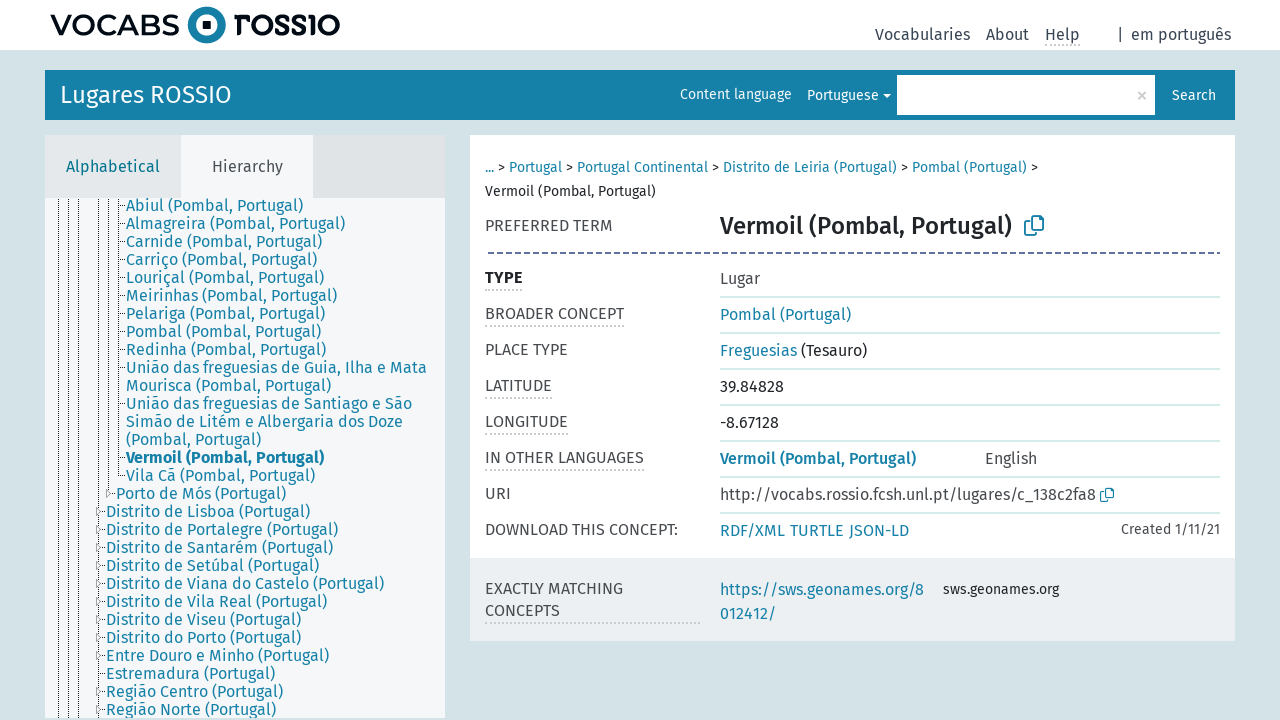

--- FILE ---
content_type: text/html; charset=UTF-8
request_url: https://vocabs.rossio.fcsh.unl.pt/pub/lugares/en/page/c_138c2fa8?clang=pt
body_size: 5241
content:
<!DOCTYPE html>
<html dir="ltr" lang="en" prefix="og: https://ogp.me/ns#">
<head>
<base href="https://vocabs.rossio.fcsh.unl.pt/pub/">
<link rel="shortcut icon" href="favicon.ico">
<meta http-equiv="X-UA-Compatible" content="IE=Edge">
<meta http-equiv="Content-Type" content="text/html; charset=UTF-8">
<meta name="viewport" content="width=device-width, initial-scale=1.0">
<meta name="format-detection" content="telephone=no">
<meta name="generator" content="Skosmos 2.18">
<meta name="title" content="Vermoil (Pombal, Portugal) - Lugares - Vocabs ROSSIO">
<meta property="og:title" content="Vermoil (Pombal, Portugal) - Lugares - Vocabs ROSSIO">
<meta name="description" content="Concept Vermoil (Pombal, Portugal) in vocabulary Lugares ROSSIO">
<meta property="og:description" content="Concept Vermoil (Pombal, Portugal) in vocabulary Lugares ROSSIO">
<link rel="canonical" href="https://vocabs.rossio.fcsh.unl.pt/pub/lugares/en/page/c_138c2fa8?clang=pt">
<meta property="og:url" content="https://vocabs.rossio.fcsh.unl.pt/pub/lugares/en/page/c_138c2fa8?clang=pt">
<meta property="og:type" content="website">
<meta property="og:site_name" content="Vocabs ROSSIO">
<link href="vendor/twbs/bootstrap/dist/css/bootstrap.min.css" media="screen, print" rel="stylesheet" type="text/css">
<link href="vendor/vakata/jstree/dist/themes/default/style.min.css" media="screen, print" rel="stylesheet" type="text/css">
<link href="vendor/davidstutz/bootstrap-multiselect/dist/css/bootstrap-multiselect.min.css" media="screen, print" rel="stylesheet" type="text/css">
<link href="resource/css/fira.css" media="screen, print" rel="stylesheet" type="text/css">
<link href="resource/fontawesome/css/fontawesome.css" media="screen, print" rel="stylesheet" type="text/css">
<link href="resource/fontawesome/css/regular.css" media="screen, print" rel="stylesheet" type="text/css">
<link href="resource/fontawesome/css/solid.css" media="screen, print" rel="stylesheet" type="text/css">
<link href="resource/css/styles.css" media="screen, print" rel="stylesheet" type="text/css">
<link href="resource/css/rossio.css" media="screen, print" rel="stylesheet" type="text/css">

<title>Vermoil (Pombal, Portugal) - Lugares - Vocabs ROSSIO</title>
</head>
<body class="vocab-lugares">
  <noscript>
    <strong>We're sorry but Skosmos doesn't work properly without JavaScript enabled. Please enable it to continue.</strong>
  </noscript>
  <a id="skiptocontent" href="lugares/en/page/c_138c2fa8?clang=pt#maincontent">Skip to main content</a>
  <div class="topbar-container topbar-white">
    <div class="topbar topbar-white">
      <div id="topbar-service-helper">
  <a
              class="service-en"
        href="en/?clang=pt"><h1 id="service-name">Vocabs ROSSIO</h1></a>
</div>
<div id="topbar-language-navigation">
<div id="language"><span class="navigation-font">|</span>
      <a id="language-pt" class="navigation-font" href="lugares/pt/page/c_138c2fa8?clang=pt"> em português</a>
        </div>
<div id="navigation">
  <a href="en/?clang=pt" id="navi1" class="navigation-font" >
  Vocabularies  </a>
  <a href="en/about?clang=pt" id="navi2" class="navigation-font">
  About  </a>
  <a href="lugares/en/feedback?clang=pt" id="navi3" class="navigation-font">
  Feedback  </a>
  <span class="skosmos-tooltip-wrapper skosmos-tooltip t-bottom" id="navi4" tabindex="0" data-title="Hover your cursor over the text with a dotted underline to see instructions about the property. &#xa; &#xa; For truncation search, please use the symbol * as in *animal or *patent*. For ends of search words, the search will be truncated automatically, even if the truncation symbol is not entered manually: thus, cat will yield the same results as cat*.">
    <span class="navigation-font">Help</span>
  </span>
</div>
</div>

<!-- top-bar ENDS HERE -->
    </div>
  </div>
    <div class="headerbar">
    <div class="header-row"><div class="headerbar-coloured"></div><div class="header-left">
  <h1><a href="lugares/en/?clang=pt">Lugares ROSSIO</a></h1>
</div>
<div class="header-float">
      <h2 class="sr-only">Search from vocabulary</h2>
    <div class="search-vocab-text"><p>Content language</p></div>
    <form class="navbar-form" role="search" name="text-search" action="lugares/en/search">
    <input style="display: none" name="clang" value="pt" id="lang-input">
    <div class="input-group">
      <div class="input-group-btn">
        <label class="sr-only" for="lang-dropdown-toggle">Content and search language</label>
        <button type="button" class="btn btn-default dropdown-toggle" data-bs-toggle="dropdown" aria-expanded="false" id="lang-dropdown-toggle">Portuguese<span class="caret"></span></button>
        <ul class="dropdown-menu" aria-labelledby="lang-dropdown-toggle">
                            <li><a class="dropdown-item" href="lugares/en/page/c_138c2fa8" class="lang-button" hreflang="en">English</a></li>
                    <li><a class="dropdown-item" href="lugares/en/page/c_138c2fa8?clang=pt" class="lang-button" hreflang="pt">Portuguese</a></li>
                            <li>
            <a class="dropdown-item" href="lugares/en/page/c_138c2fa8?clang=pt&amp;anylang=on"
              class="lang-button" id="lang-button-all">Any language</a>
            <input name="anylang" type="checkbox">
          </li>
        </ul>
      </div><!-- /btn-group -->
      <label class="sr-only" for="search-field">Enter search term</label>
      <input id="search-field" type="text" class="form-control" name="q" value="">
      <div class="input-group-btn">
        <label class="sr-only" for="search-all-button">Submit search</label>
        <button id="search-all-button" type="submit" class="btn btn-primary">Search</button>
      </div>
    </div>
      </form>
</div>
</div>  </div>
    <div class="main-container">
        <div id="sidebar">
          <div class="sidebar-buttons">
                <h2 class="sr-only">Sidebar listing: list and traverse vocabulary contents by a criterion</h2>
        <ul class="nav nav-tabs">
                                      <h3 class="sr-only">List vocabulary concepts alphabetically</h3>
                    <li id="alpha" class="nav-item"><a class="nav-link" href="lugares/en/index?clang=pt">Alphabetical</a></li>
                                                  <h3 class="sr-only">List vocabulary concepts hierarchically</h3>
                    <li id="hierarchy" class="nav-item">
            <a class="nav-link active" href="#" id="hier-trigger"
                        >Hierarchy            </a>
          </li>
                                                </ul>
      </div>
      
            <h4 class="sr-only">Listing vocabulary concepts alphabetically</h4>
            <div class="sidebar-grey  concept-hierarchy">
        <div id="alphabetical-menu">
                  </div>
              </div>
        </div>
    
            <main id="maincontent" tabindex="-1">
            <div class="content">
        <div id="content-top"></div>
                     <h2 class="sr-only">Concept information</h2>
            <div class="concept-info">
      <div class="concept-main">
              <div class="row">
                                      <div class="crumb-path">
                        <a class="propertyvalue bread-crumb expand-crumbs" href="lugares/en/page/c_e0b1709a?clang=pt">...</a><span class="bread-crumb"> > </span>
                                                                                          <a class="propertyvalue hidden-breadcrumb" href="lugares/en/page/c_e0b1709a?clang=pt">Europa</a><span class="hidden-breadcrumb"> > </span>
                                    <a class="propertyvalue hidden-breadcrumb" href="lugares/en/page/c_9a7949da?clang=pt">Europa Meridional</a><span class="hidden-breadcrumb"> > </span>
                                                                                    <a class="propertyvalue bread-crumb" href="lugares/en/page/c_0be9c37b?clang=pt">Portugal</a><span class="bread-crumb"> > </span>
                                                <a class="propertyvalue bread-crumb" href="lugares/en/page/c_a000a7c7?clang=pt">Portugal Continental</a><span class="bread-crumb"> > </span>
                                                <a class="propertyvalue bread-crumb" href="lugares/en/page/c_a57aa448?clang=pt">Distrito de Leiria (Portugal)</a><span class="bread-crumb"> > </span>
                                                <a class="propertyvalue bread-crumb" href="lugares/en/page/c_c93d6bc9?clang=pt">Pombal (Portugal)</a><span class="bread-crumb"> > </span>
                                                <span class="bread-crumb propertylabel-pink">Vermoil (Pombal, Portugal)</span>
                                                </div>
                          </div>
            <div class="row property prop-preflabel"><div class="property-label property-label-pref"><h3 class="versal">
                                      Preferred term
                      </h3></div><div class="property-value-column"><span class="prefLabel conceptlabel" id="pref-label">Vermoil (Pombal, Portugal)</span>
                        &nbsp;
        <button type="button" data-bs-toggle="tooltip" data-bs-placement="button" title="Copy to clipboard" class="btn btn-default btn-xs copy-clipboard" for="#pref-label"><span class="fa-regular fa-copy"></span></button></div><div class="col-md-12"><div class="preflabel-spacer"></div></div></div>
                       <div class="row property prop-rdf_type">
          <div class="property-label">
            <h3 class="versal-bold               property-click skosmos-tooltip-wrapper skosmos-tooltip t-top" data-title="Type of entity
              ">
                              Type
                          </h3>
          </div>
          <div class="property-value-column"><div class="property-value-wrapper">
                <ul>
                     <li>
            <p>Lugar</p>
                        </li>
                </ul>
                </div></div></div>
                               <div class="row property prop-skos_broader">
          <div class="property-label">
            <h3 class="versal               property-click skosmos-tooltip-wrapper skosmos-tooltip t-top" data-title="Broader concept
              ">
                              Broader concept
                          </h3>
          </div>
          <div class="property-value-column"><div class="property-value-wrapper">
                <ul>
                     <li>
                                                                               <a href="lugares/en/page/c_c93d6bc9?clang=pt"> Pombal (Portugal)</a>
                                                                                                      </li>
                </ul>
                </div></div></div>
                               <div class="row property prop-http___vocab_getty_edu_ontology_placeType">
          <div class="property-label">
            <h3 class="versal              ">
                              Place type
                          </h3>
          </div>
          <div class="property-value-column"><div class="property-value-wrapper">
                <ul>
                     <li>
                                                           <a href="tesauro/en/page/c_515ba5b7?clang=pt">Freguesias</a> (Tesauro)                                                                                      </li>
                </ul>
                </div></div></div>
                               <div class="row property prop-wgs84_lat">
          <div class="property-label">
            <h3 class="versal               property-click skosmos-tooltip-wrapper skosmos-tooltip t-top" data-title="Latitude in decimal degrees according to WGS 84 system.
              ">
                              Latitude
                          </h3>
          </div>
          <div class="property-value-column"><div class="property-value-wrapper">
                <ul>
                     <li>
                                                                 <span>39.84828</span>
                                      </li>
                </ul>
                </div></div></div>
                               <div class="row property prop-wgs84_long">
          <div class="property-label">
            <h3 class="versal               property-click skosmos-tooltip-wrapper skosmos-tooltip t-top" data-title="Longitude in decimal degrees according to WGS 84 system.
              ">
                              Longitude
                          </h3>
          </div>
          <div class="property-value-column"><div class="property-value-wrapper">
                <ul>
                     <li>
                                                                 <span>-8.67128</span>
                                      </li>
                </ul>
                </div></div></div>
                                <div class="row property prop-other-languages">
        <div class="property-label"><h3 class="versal property-click skosmos-tooltip-wrapper skosmos-tooltip t-top" data-title="Terms for the concept in other languages." >In other languages</h3></div>
        <div class="property-value-column">
          <div class="property-value-wrapper">
            <ul>
                                          <li class="row other-languages first-of-language">
                <div class="col-6 versal versal-pref">
                                                      <a href='lugares/en/page/c_138c2fa8' hreflang='en'>Vermoil (Pombal, Portugal)</a>
                                  </div>
                <div class="col-6 versal"><p>English</p></div>
              </li>
                                        </ul>
          </div>
        </div>
      </div>
              <div class="row property prop-uri">
            <div class="property-label"><h3 class="versal">URI</h3></div>
            <div class="property-value-column">
                <div class="property-value-wrapper">
                    <span class="versal uri-input-box" id="uri-input-box">http://vocabs.rossio.fcsh.unl.pt/lugares/c_138c2fa8</span>
                    <button type="button" data-bs-toggle="tooltip" data-bs-placement="button" title="Copy to clipboard" class="btn btn-default btn-xs copy-clipboard" for="#uri-input-box">
                      <span class="fa-regular fa-copy"></span>
                    </button>
                </div>
            </div>
        </div>
        <div class="row">
            <div class="property-label"><h3 class="versal">Download this concept:</h3></div>
            <div class="property-value-column">
<span class="versal concept-download-links"><a href="rest/v1/lugares/data?uri=http%3A%2F%2Fvocabs.rossio.fcsh.unl.pt%2Flugares%2Fc_138c2fa8&amp;format=application/rdf%2Bxml">RDF/XML</a>
          <a href="rest/v1/lugares/data?uri=http%3A%2F%2Fvocabs.rossio.fcsh.unl.pt%2Flugares%2Fc_138c2fa8&amp;format=text/turtle">
            TURTLE</a>
          <a href="rest/v1/lugares/data?uri=http%3A%2F%2Fvocabs.rossio.fcsh.unl.pt%2Flugares%2Fc_138c2fa8&amp;format=application/ld%2Bjson">JSON-LD</a>
        </span><span class="versal date-info">Created 1/11/21</span>            </div>
        </div>
      </div>
      <!-- appendix / concept mapping properties -->
      <div
          class="concept-appendix hidden"
          data-concept-uri="http://vocabs.rossio.fcsh.unl.pt/lugares/c_138c2fa8"
          data-concept-type=""
          >
      </div>
    </div>
    
  

<template id="property-mappings-template">
    {{#each properties}}
    <div class="row{{#ifDeprecated concept.type 'skosext:DeprecatedConcept'}} deprecated{{/ifDeprecated}} property prop-{{ id }}">
        <div class="property-label"><h3 class="versal{{#ifNotInDescription type description}} property-click skosmos-tooltip-wrapper skosmos-tooltip t-top" data-title="{{ description }}{{/ifNotInDescription}}">{{label}}</h3></div>
        <div class="property-value-column">
            {{#each values }} {{! loop through ConceptPropertyValue objects }}
            {{#if prefLabel }}
            <div class="row">
                <div class="col-5">
                    <a class="versal" href="{{hrefLink}}">{{#if notation }}<span class="versal">{{ notation }} </span>{{/if}}{{ prefLabel }}</a>
                    {{#ifDifferentLabelLang lang }}<span class="propertyvalue"> ({{ lang }})</span>{{/ifDifferentLabelLang}}
                </div>
                {{#if vocabName }}
                    <span class="appendix-vocab-label col-7">{{ vocabName }}</span>
                {{/if}}
            </div>
            {{/if}}
            {{/each}}
        </div>
    </div>
    {{/each}}
</template>

        <div id="content-bottom"></div>
      </div>
    </main>
            <footer id="footer"></footer>
  </div>
  <script>
<!-- translations needed in javascript -->
var noResultsTranslation = "No results";
var loading_text = "Loading more items";
var loading_failed_text = "Error: Loading more items failed!";
var loading_retry_text = "Retry";
var jstree_loading = "Loading ...";
var results_disp = "All %d results displayed";
var all_vocabs  = "from all";
var n_selected = "selected";
var missing_value = "Value is required and can not be empty";
var expand_paths = "show all # paths";
var expand_propvals = "show all # values";
var hiertrans = "Hierarchy";
var depr_trans = "Deprecated concept";
var sr_only_translations = {
  hierarchy_listing: "Hierarchical listing of vocabulary concepts",
  groups_listing: "Hierarchical listing of vocabulary concepts and groupings",
};

<!-- variables passed through to javascript -->
var lang = "en";
var content_lang = "pt";
var vocab = "lugares";
var uri = "http://vocabs.rossio.fcsh.unl.pt/lugares/c_138c2fa8";
var prefLabels = [{"lang": "pt","label": "Vermoil (Pombal, Portugal)"}];
var uriSpace = "http://vocabs.rossio.fcsh.unl.pt/lugares/";
var showNotation = true;
var sortByNotation = null;
var languageOrder = ["pt","en"];
var vocShortName = "Lugares";
var explicitLangCodes = false;
var pluginParameters = [];
</script>

<script type="application/ld+json">
{"@context":{"skos":"http://www.w3.org/2004/02/skos/core#","isothes":"http://purl.org/iso25964/skos-thes#","rdfs":"http://www.w3.org/2000/01/rdf-schema#","owl":"http://www.w3.org/2002/07/owl#","dct":"http://purl.org/dc/terms/","dc11":"http://purl.org/dc/elements/1.1/","uri":"@id","type":"@type","lang":"@language","value":"@value","graph":"@graph","label":"rdfs:label","prefLabel":"skos:prefLabel","altLabel":"skos:altLabel","hiddenLabel":"skos:hiddenLabel","broader":"skos:broader","narrower":"skos:narrower","related":"skos:related","inScheme":"skos:inScheme","schema":"http://schema.org/","wd":"http://www.wikidata.org/entity/","wdt":"http://www.wikidata.org/prop/direct/","lugares":"http://vocabs.rossio.fcsh.unl.pt/lugares/"},"graph":[{"uri":"http://id.loc.gov/ontologies/bibframe/Place","type":"owl:Class","label":[{"lang":"en","value":"Place"},{"lang":"pt","value":"Lugar"}]},{"uri":"http://vocab.getty.edu/ontology#placeType","label":[{"lang":"pt","value":"Tipo de lugar"},{"lang":"en","value":"Place type"}]},{"uri":"http://vocabs.rossio.fcsh.unl.pt/lugares/","type":["skos:ConceptScheme","owl:Ontology"],"label":[{"lang":"en","value":"ROSSIO Places"},{"lang":"pt","value":"Lugares ROSSIO"}],"prefLabel":[{"lang":"en","value":"ROSSIO Places"},{"lang":"pt","value":"Lugares ROSSIO"}]},{"uri":"lugares:c_138c2fa8","type":["http://id.loc.gov/ontologies/bibframe/Place","skos:Concept"],"dct:created":{"type":"http://www.w3.org/2001/XMLSchema#dateTime","value":"2021-01-11T10:00:00"},"http://vocab.getty.edu/ontology#placeType":{"uri":"http://vocabs.rossio.fcsh.unl.pt/tesauro/c_515ba5b7"},"http://www.w3.org/2003/01/geo/wgs84_pos#lat":"39.84828","http://www.w3.org/2003/01/geo/wgs84_pos#long":"-8.67128","broader":{"uri":"lugares:c_c93d6bc9"},"skos:exactMatch":{"uri":"https://sws.geonames.org/8012412/"},"inScheme":{"uri":"http://vocabs.rossio.fcsh.unl.pt/lugares/"},"prefLabel":[{"lang":"pt","value":"Vermoil (Pombal, Portugal)"},{"lang":"en","value":"Vermoil (Pombal, Portugal)"}]},{"uri":"lugares:c_c93d6bc9","type":["http://id.loc.gov/ontologies/bibframe/Place","skos:Concept"],"narrower":{"uri":"lugares:c_138c2fa8"},"prefLabel":[{"lang":"pt","value":"Pombal (Portugal)"},{"lang":"en","value":"Pombal (Portugal)"}]},{"uri":"http://www.w3.org/2003/01/geo/wgs84_pos#lat","label":[{"lang":"pt","value":"Latitude"},{"lang":"en","value":"Latitude"}]},{"uri":"http://www.w3.org/2003/01/geo/wgs84_pos#long","label":[{"lang":"pt","value":"Longitude"},{"lang":"en","value":"Longitude"}]},{"uri":"https://sws.geonames.org/8012412/","skos:exactMatch":{"uri":"lugares:c_138c2fa8"}}]}
</script>
<script src="vendor/components/jquery/jquery.min.js"></script>
<script src="vendor/components/handlebars.js/handlebars.min.js"></script>
<script src="vendor/vakata/jstree/dist/jstree.min.js"></script>
<script src="vendor/twitter/typeahead.js/dist/typeahead.bundle.min.js"></script>
<script src="vendor/davidstutz/bootstrap-multiselect/dist/js/bootstrap-multiselect.min.js"></script>
<script src="vendor/twbs/bootstrap/dist/js/bootstrap.bundle.js"></script>
<script src="vendor/etdsolutions/waypoints/jquery.waypoints.min.js"></script>
<script src="vendor/newerton/jquery-mousewheel/jquery.mousewheel.min.js"></script>
<script src="vendor/pamelafox/lscache/lscache.min.js"></script>
<script src="resource/js/config.js"></script>
<script src="resource/js/hierarchy.js"></script>
<script src="resource/js/groups.js"></script>
<script src="resource/js/scripts.js"></script>
<script src="resource/js/docready.js"></script>

  <!-- If you want to include something (analytics script etc.) on all the pages insert it here. -->
<!-- Google tag (gtag.js) -->
<script async src="https://www.googletagmanager.com/gtag/js?id=G-Q2Z0BYCQ72"></script>
<script>
  window.dataLayer = window.dataLayer || [];
  function gtag(){dataLayer.push(arguments);}
  gtag('js', new Date());

  gtag('config', 'G-Q2Z0BYCQ72');
</script>

  </body>
</html>


--- FILE ---
content_type: image/svg+xml
request_url: https://vocabs.rossio.fcsh.unl.pt/pub/resource/VOCABS-ROSSIO_LOGO_LIGHT.svg
body_size: 6022
content:
<?xml version="1.0" encoding="utf-8"?>
<!-- Generator: Adobe Illustrator 26.2.1, SVG Export Plug-In . SVG Version: 6.00 Build 0)  -->
<svg version="1.1" id="a" xmlns="http://www.w3.org/2000/svg" xmlns:xlink="http://www.w3.org/1999/xlink" x="0px" y="0px"
	 viewBox="0 0 1500 200" style="enable-background:new 0 0 1500 200;" xml:space="preserve">
<style type="text/css">
	.st0{fill:#000B16;}
	.st1{fill:none;}
	.st2{fill:#167FA6;}
</style>
<g>
	<path class="st0" d="M134.9,48.5L90,151.5H71.1l-45-103.1h20.8L81.1,128l34.6-79.5H134.9z"/>
	<path class="st0" d="M164.5,146.1c-8.4-4.6-15.1-10.9-19.9-19c-4.8-8.1-7.2-17.2-7.2-27.2s2.4-19.1,7.2-27.2
		c4.8-8.1,11.4-14.4,19.9-19c8.4-4.6,17.9-6.8,28.4-6.8s20,2.3,28.4,6.8c8.4,4.6,15.1,10.9,19.9,18.9c4.8,8.1,7.2,17.1,7.2,27.2
		s-2.4,19.2-7.2,27.2c-4.8,8-11.4,14.3-19.9,18.9c-8.4,4.6-17.9,6.9-28.4,6.9S172.9,150.7,164.5,146.1L164.5,146.1z M211.4,131.6
		c5.5-3.1,9.8-7.4,13-13c3.1-5.5,4.7-11.8,4.7-18.6s-1.6-13.1-4.7-18.6s-7.5-9.9-13-13c-5.5-3.1-11.7-4.6-18.6-4.6
		s-13.1,1.6-18.6,4.6s-9.8,7.4-13,13c-3.1,5.6-4.7,11.8-4.7,18.6s1.6,13.1,4.7,18.6c3.1,5.6,7.5,9.9,13,13
		c5.5,3.1,11.7,4.6,18.6,4.6S205.9,134.7,211.4,131.6z"/>
	<path class="st0" d="M288.2,146.1c-8.4-4.6-15-10.9-19.7-18.9s-7.1-17.1-7.1-27.2s2.4-19.2,7.2-27.2s11.4-14.3,19.8-18.9
		s17.8-6.8,28.2-6.8c8.4,0,16.1,1.5,23.1,4.4c7,2.9,12.9,7.2,17.7,12.8l-12.4,11.6c-7.5-8.1-16.6-12.1-27.5-12.1
		c-7.1,0-13.4,1.6-19,4.6s-10,7.4-13.1,12.9c-3.1,5.5-4.7,11.7-4.7,18.7s1.6,13.2,4.7,18.7c3.1,5.5,7.5,9.8,13.1,12.9
		c5.6,3.1,11.9,4.6,19,4.6c10.9,0,20.1-4.1,27.5-12.2l12.4,11.8c-4.8,5.6-10.7,9.9-17.7,12.8s-14.8,4.4-23.2,4.4
		C306,153,296.6,150.7,288.2,146.1L288.2,146.1z"/>
	<path class="st0" d="M440.4,127.7h-51.5l-10.2,23.8h-19.7l46.4-103.1h18.9l46.5,103.1h-20L440.4,127.7L440.4,127.7z M434,112.7
		l-19.4-45.1l-19.3,45.1H434z"/>
	<path class="st0" d="M570.3,107.3c3.3,4.4,5,9.8,5,16.3c0,8.9-3.4,15.8-10.3,20.7c-6.9,4.9-16.9,7.3-30,7.3h-51.2V48.5h48.3
		c12.2,0,21.5,2.4,28.1,7.1c6.6,4.8,9.9,11.3,9.9,19.7c0,5.1-1.2,9.6-3.5,13.5c-2.4,3.9-5.6,7-9.7,9.1
		C562.5,99.8,567,102.9,570.3,107.3L570.3,107.3z M502.9,63.5v28.4H530c6.7,0,11.8-1.2,15.4-3.6c3.6-2.4,5.4-5.9,5.4-10.5
		s-1.8-8.3-5.4-10.7s-8.7-3.6-15.4-3.6L502.9,63.5L502.9,63.5z M556.1,121.6c0-9.9-7.4-14.9-22.2-14.9h-30.9v29.7h30.9
		C548.7,136.5,556.1,131.5,556.1,121.6z"/>
	<path class="st0" d="M604.7,149.6c-7.4-2.3-13.3-5.2-17.6-9l6.6-14.9c4.2,3.3,9.4,6.1,15.5,8.2s12.3,3.2,18.5,3.2
		c7.7,0,13.4-1.2,17.2-3.7s5.7-5.7,5.7-9.7c0-2.9-1.1-5.4-3.2-7.3c-2.1-1.9-4.8-3.4-8-4.5c-3.2-1.1-7.7-2.3-13.2-3.7
		c-7.8-1.9-14.2-3.7-19.1-5.6s-9-4.8-12.5-8.8s-5.2-9.3-5.2-16.1c0-5.7,1.5-10.9,4.6-15.5s7.8-8.4,14-11.1
		c6.2-2.8,13.9-4.1,22.9-4.1c6.3,0,12.5,0.8,18.5,2.4c6.1,1.6,11.3,3.8,15.8,6.8l-6,14.9c-4.5-2.7-9.2-4.7-14.1-6
		c-4.9-1.4-9.7-2.1-14.3-2.1c-7.6,0-13.2,1.3-16.9,3.8c-3.7,2.6-5.5,5.9-5.5,10.2c0,2.9,1,5.3,3.2,7.2c2.1,1.9,4.8,3.3,8,4.4
		s7.7,2.3,13.2,3.7c7.7,1.8,13.9,3.6,18.8,5.5c4.9,1.9,9.1,4.8,12.6,8.8c3.5,3.9,5.2,9.2,5.2,15.9c0,5.7-1.5,10.8-4.6,15.5
		s-7.8,8.3-14.1,11c-6.3,2.8-13.9,4.1-23,4.1C619.8,153,612.1,151.9,604.7,149.6L604.7,149.6z"/>
</g>
<g>
	<path class="st1" d="M808.9,47c-29.5,0-53.4,22.5-53.4,53s23.9,53,53.4,53s53.4-22.5,53.4-53S838.4,47,808.9,47z M829.1,115.2
		c0,2.8-2.2,5-5,5h-30.3c-2.8,0-5-2.2-5-5V84.8c0-2.8,2.2-5,5-5h30.4c2.8,0,5,2.2,5,5v30.4H829.1L829.1,115.2z"/>
	<path class="st1" d="M1418.7,66.2c-18.1,0-32.8,15.2-32.8,33.9s14.7,33.9,32.8,33.9l0,0c18.1,0,32.8-15.2,32.8-33.9
		S1436.8,66.2,1418.7,66.2z"/>
	<path class="st1" d="M1086.5,66.2c-18.1,0-32.8,15.2-32.8,33.9s14.7,33.9,32.8,33.9l0,0c18.1,0,32.8-15.2,32.8-33.9
		C1119.2,81.4,1104.5,66.2,1086.5,66.2z"/>
	<path class="st2" d="M808.9,8c-52.5,0-95,41.2-95,92s42.5,92,95,92s95-41.2,95-92S861.4,8,808.9,8z M808.9,153
		c-29.5,0-53.4-22.5-53.4-53s23.9-53,53.4-53s53.4,22.5,53.4,53S838.4,153,808.9,153z"/>
	<path class="st0" d="M1086.5,47c-30.5,0-55.2,23.7-55.2,53s24.7,53,55.2,53s55.2-23.7,55.2-53C1141.6,70.7,1116.9,47,1086.5,47z
		 M1086.5,134L1086.5,134c-18.1,0-32.8-15.1-32.8-33.9s14.7-33.9,32.8-33.9s32.8,15.2,32.8,33.9C1119.2,118.8,1104.5,134,1086.5,134
		z"/>
	<path class="st0" d="M1418.7,47c-30.5,0-55.2,23.7-55.2,53s24.7,53,55.2,53s55.2-23.7,55.2-53S1449.2,47,1418.7,47z M1418.7,134
		L1418.7,134c-18.1,0-32.8-15.1-32.8-33.9s14.7-33.9,32.8-33.9s32.8,15.2,32.8,33.9S1436.8,134,1418.7,134z"/>
	<path class="st0" d="M824.1,79.8h-30.3c-2.8,0-5,2.2-5,5v30.4c0,2.8,2.2,5,5,5h30.4c2.8,0,5-2.2,5-5V84.8
		C829.1,82.1,826.9,79.8,824.1,79.8L824.1,79.8z"/>
	<path class="st0" d="M1013.9,49.3h-41.8c-2.6,0-5.2,0.6-7.6,1.7l-0.5,0.2c-2.5-1.3-5.2-2-8.1-2h-8.8v21.6h12.4v80h8.4
		c7.3,0,13.2-5.9,13.2-13.2V70.9h24.6c0,7.7,6.3,14,14,14h5.9V61.1C1025.8,54.6,1020.5,49.3,1013.9,49.3L1013.9,49.3z"/>
	<path class="st0" d="M1338.8,49.3H1317v19.6h12.3V151h9.4c6.7,0,12.2-5.4,12.2-12.1l0,0V61.5C1350.9,54.8,1345.5,49.3,1338.8,49.3z
		"/>
	<path class="st0" d="M1212.4,52.9c-8.6-5.7-27.5-7.5-38.9-4.2c-7.1,2.1-14.7,5.6-18.7,11.2c-8.1,11.3-6.2,26.9,4.3,36
		c2.5,2,11.3,7.2,19.8,11.6s16.7,9.1,18.2,10.6c6.2,6.2,1.8,15.1-8.5,16.6c-10.6,1.7-17.9-1.4-19.1-8.1c-1.2-6.2-5.5-9.5-13.2-10.1
		l-6.6-0.5v10.5c0,8.4,0.8,11.8,2.6,14.6c5.5,8.4,19,12.8,34.9,11.8c11.8-0.8,19.2-3.4,25.4-8.7c6.8-5.8,8.6-13,8.5-24.7
		c-0.2-14.8-5-19.2-29-29.1c-15.1-6.4-20.8-10.3-20.8-15.2c0-8.1,14-12.8,25-8.4c2.6,0.9,4.6,2.9,5.5,5.5c1.4,6.6,2.1,7.2,5.6,9.4
		c2.8,1.5,5.8,2.2,9,2.3h5V73.4C1221.4,61.6,1219.1,57.3,1212.4,52.9L1212.4,52.9z"/>
	<path class="st0" d="M1296.1,52.9c-8.6-5.7-27.5-7.5-38.8-4.2c-7.1,2.1-14.7,5.6-18.7,11.2c-8.1,11.3-6.2,26.9,4.3,36
		c2.5,2,11.3,7.2,19.8,11.6s16.7,9.1,18.2,10.6c6.2,6.2,1.8,15.1-8.5,16.6c-10.6,1.7-17.9-1.4-19.1-8.1c-1.2-6.2-5.5-9.5-13.2-10.1
		l-6.6-0.5v10.5c0,8.4,0.8,11.8,2.7,14.6c5.5,8.4,19,12.8,34.9,11.8c11.8-0.8,19.2-3.4,25.4-8.7c6.8-5.8,8.6-13,8.5-24.7
		c-0.2-14.8-5-19.2-29-29.1c-15.3-6.4-21-10.3-21-15.1c0-8.1,14-12.8,25-8.4c3.5,1.4,5.1,3.9,5.5,5.5c1.4,6.6,2.1,7.2,5.6,9.4
		c2.8,1.5,5.9,2.3,9,2.3h5V73.4C1305.1,61.6,1302.8,57.3,1296.1,52.9L1296.1,52.9z"/>
</g>
</svg>
